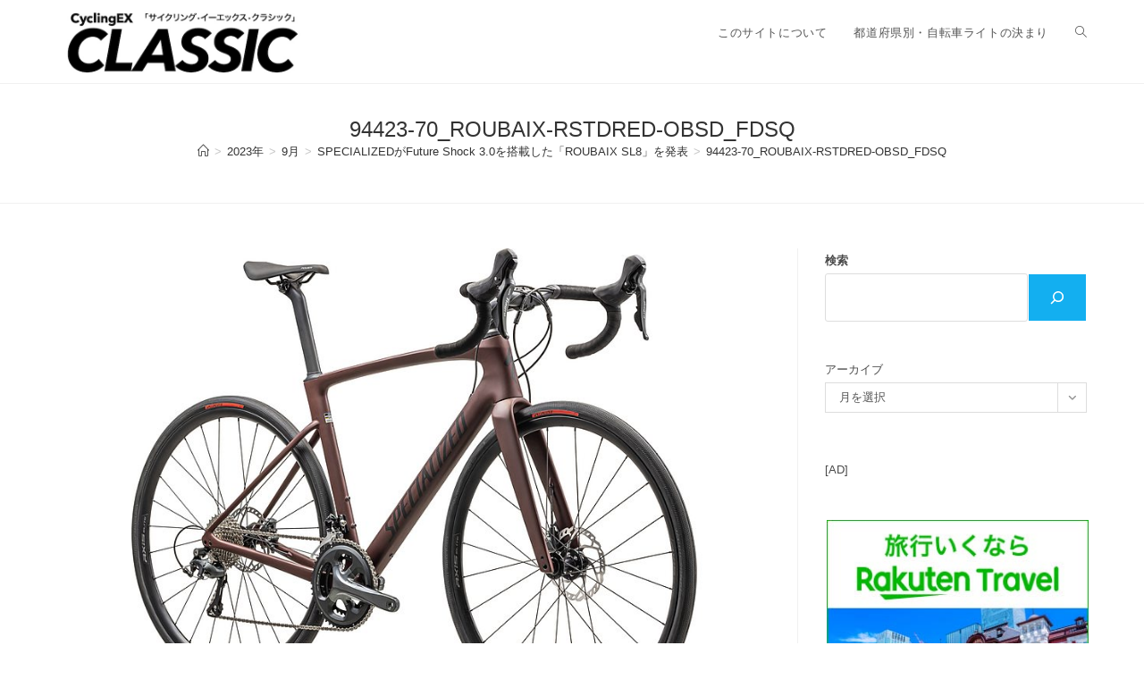

--- FILE ---
content_type: text/html; charset=UTF-8
request_url: https://www.cycling-ex.com/?attachment_id=103607
body_size: 78287
content:
<!DOCTYPE html>
<html class="html" lang="ja" prefix="og: http://ogp.me/ns# article: http://ogp.me/ns/article#">
<head>
	<meta charset="UTF-8">
	<link rel="profile" href="https://gmpg.org/xfn/11">

	<title>94423-70_ROUBAIX-RSTDRED-OBSD_FDSQ &#8211; CyclingEX CLASSIC</title>
<meta name='robots' content='max-image-preview:large' />

<!-- Google Tag Manager for WordPress by gtm4wp.com -->
<script data-cfasync="false" data-pagespeed-no-defer>
	var gtm4wp_datalayer_name = "dataLayer";
	var dataLayer = dataLayer || [];
</script>
<!-- End Google Tag Manager for WordPress by gtm4wp.com --><meta name="viewport" content="width=device-width, initial-scale=1"><link rel='dns-prefetch' href='//static.addtoany.com' />
<link rel='dns-prefetch' href='//www.googletagmanager.com' />
<link rel='dns-prefetch' href='//pagead2.googlesyndication.com' />
<link rel="alternate" type="application/rss+xml" title="CyclingEX CLASSIC &raquo; フィード" href="https://www.cycling-ex.com/feed" />
<link rel="alternate" type="application/rss+xml" title="CyclingEX CLASSIC &raquo; コメントフィード" href="https://www.cycling-ex.com/comments/feed" />
<link rel="alternate" title="oEmbed (JSON)" type="application/json+oembed" href="https://www.cycling-ex.com/wp-json/oembed/1.0/embed?url=https%3A%2F%2Fwww.cycling-ex.com%2F2023%2F09%2Froubaix-sl8.html%2F94423-70_roubaix-rstdred-obsd_fdsq" />
<link rel="alternate" title="oEmbed (XML)" type="text/xml+oembed" href="https://www.cycling-ex.com/wp-json/oembed/1.0/embed?url=https%3A%2F%2Fwww.cycling-ex.com%2F2023%2F09%2Froubaix-sl8.html%2F94423-70_roubaix-rstdred-obsd_fdsq&#038;format=xml" />
<style id='wp-img-auto-sizes-contain-inline-css'>
img:is([sizes=auto i],[sizes^="auto," i]){contain-intrinsic-size:3000px 1500px}
/*# sourceURL=wp-img-auto-sizes-contain-inline-css */
</style>
<style id='wp-emoji-styles-inline-css'>

	img.wp-smiley, img.emoji {
		display: inline !important;
		border: none !important;
		box-shadow: none !important;
		height: 1em !important;
		width: 1em !important;
		margin: 0 0.07em !important;
		vertical-align: -0.1em !important;
		background: none !important;
		padding: 0 !important;
	}
/*# sourceURL=wp-emoji-styles-inline-css */
</style>
<style id='wp-block-library-inline-css'>
:root{--wp-block-synced-color:#7a00df;--wp-block-synced-color--rgb:122,0,223;--wp-bound-block-color:var(--wp-block-synced-color);--wp-editor-canvas-background:#ddd;--wp-admin-theme-color:#007cba;--wp-admin-theme-color--rgb:0,124,186;--wp-admin-theme-color-darker-10:#006ba1;--wp-admin-theme-color-darker-10--rgb:0,107,160.5;--wp-admin-theme-color-darker-20:#005a87;--wp-admin-theme-color-darker-20--rgb:0,90,135;--wp-admin-border-width-focus:2px}@media (min-resolution:192dpi){:root{--wp-admin-border-width-focus:1.5px}}.wp-element-button{cursor:pointer}:root .has-very-light-gray-background-color{background-color:#eee}:root .has-very-dark-gray-background-color{background-color:#313131}:root .has-very-light-gray-color{color:#eee}:root .has-very-dark-gray-color{color:#313131}:root .has-vivid-green-cyan-to-vivid-cyan-blue-gradient-background{background:linear-gradient(135deg,#00d084,#0693e3)}:root .has-purple-crush-gradient-background{background:linear-gradient(135deg,#34e2e4,#4721fb 50%,#ab1dfe)}:root .has-hazy-dawn-gradient-background{background:linear-gradient(135deg,#faaca8,#dad0ec)}:root .has-subdued-olive-gradient-background{background:linear-gradient(135deg,#fafae1,#67a671)}:root .has-atomic-cream-gradient-background{background:linear-gradient(135deg,#fdd79a,#004a59)}:root .has-nightshade-gradient-background{background:linear-gradient(135deg,#330968,#31cdcf)}:root .has-midnight-gradient-background{background:linear-gradient(135deg,#020381,#2874fc)}:root{--wp--preset--font-size--normal:16px;--wp--preset--font-size--huge:42px}.has-regular-font-size{font-size:1em}.has-larger-font-size{font-size:2.625em}.has-normal-font-size{font-size:var(--wp--preset--font-size--normal)}.has-huge-font-size{font-size:var(--wp--preset--font-size--huge)}.has-text-align-center{text-align:center}.has-text-align-left{text-align:left}.has-text-align-right{text-align:right}.has-fit-text{white-space:nowrap!important}#end-resizable-editor-section{display:none}.aligncenter{clear:both}.items-justified-left{justify-content:flex-start}.items-justified-center{justify-content:center}.items-justified-right{justify-content:flex-end}.items-justified-space-between{justify-content:space-between}.screen-reader-text{border:0;clip-path:inset(50%);height:1px;margin:-1px;overflow:hidden;padding:0;position:absolute;width:1px;word-wrap:normal!important}.screen-reader-text:focus{background-color:#ddd;clip-path:none;color:#444;display:block;font-size:1em;height:auto;left:5px;line-height:normal;padding:15px 23px 14px;text-decoration:none;top:5px;width:auto;z-index:100000}html :where(.has-border-color){border-style:solid}html :where([style*=border-top-color]){border-top-style:solid}html :where([style*=border-right-color]){border-right-style:solid}html :where([style*=border-bottom-color]){border-bottom-style:solid}html :where([style*=border-left-color]){border-left-style:solid}html :where([style*=border-width]){border-style:solid}html :where([style*=border-top-width]){border-top-style:solid}html :where([style*=border-right-width]){border-right-style:solid}html :where([style*=border-bottom-width]){border-bottom-style:solid}html :where([style*=border-left-width]){border-left-style:solid}html :where(img[class*=wp-image-]){height:auto;max-width:100%}:where(figure){margin:0 0 1em}html :where(.is-position-sticky){--wp-admin--admin-bar--position-offset:var(--wp-admin--admin-bar--height,0px)}@media screen and (max-width:600px){html :where(.is-position-sticky){--wp-admin--admin-bar--position-offset:0px}}

/*# sourceURL=wp-block-library-inline-css */
</style><style id='wp-block-archives-inline-css'>
.wp-block-archives{box-sizing:border-box}.wp-block-archives-dropdown label{display:block}
/*# sourceURL=https://www.cycling-ex.com/wp-includes/blocks/archives/style.min.css */
</style>
<style id='wp-block-search-inline-css'>
.wp-block-search__button{margin-left:10px;word-break:normal}.wp-block-search__button.has-icon{line-height:0}.wp-block-search__button svg{height:1.25em;min-height:24px;min-width:24px;width:1.25em;fill:currentColor;vertical-align:text-bottom}:where(.wp-block-search__button){border:1px solid #ccc;padding:6px 10px}.wp-block-search__inside-wrapper{display:flex;flex:auto;flex-wrap:nowrap;max-width:100%}.wp-block-search__label{width:100%}.wp-block-search.wp-block-search__button-only .wp-block-search__button{box-sizing:border-box;display:flex;flex-shrink:0;justify-content:center;margin-left:0;max-width:100%}.wp-block-search.wp-block-search__button-only .wp-block-search__inside-wrapper{min-width:0!important;transition-property:width}.wp-block-search.wp-block-search__button-only .wp-block-search__input{flex-basis:100%;transition-duration:.3s}.wp-block-search.wp-block-search__button-only.wp-block-search__searchfield-hidden,.wp-block-search.wp-block-search__button-only.wp-block-search__searchfield-hidden .wp-block-search__inside-wrapper{overflow:hidden}.wp-block-search.wp-block-search__button-only.wp-block-search__searchfield-hidden .wp-block-search__input{border-left-width:0!important;border-right-width:0!important;flex-basis:0;flex-grow:0;margin:0;min-width:0!important;padding-left:0!important;padding-right:0!important;width:0!important}:where(.wp-block-search__input){appearance:none;border:1px solid #949494;flex-grow:1;font-family:inherit;font-size:inherit;font-style:inherit;font-weight:inherit;letter-spacing:inherit;line-height:inherit;margin-left:0;margin-right:0;min-width:3rem;padding:8px;text-decoration:unset!important;text-transform:inherit}:where(.wp-block-search__button-inside .wp-block-search__inside-wrapper){background-color:#fff;border:1px solid #949494;box-sizing:border-box;padding:4px}:where(.wp-block-search__button-inside .wp-block-search__inside-wrapper) .wp-block-search__input{border:none;border-radius:0;padding:0 4px}:where(.wp-block-search__button-inside .wp-block-search__inside-wrapper) .wp-block-search__input:focus{outline:none}:where(.wp-block-search__button-inside .wp-block-search__inside-wrapper) :where(.wp-block-search__button){padding:4px 8px}.wp-block-search.aligncenter .wp-block-search__inside-wrapper{margin:auto}.wp-block[data-align=right] .wp-block-search.wp-block-search__button-only .wp-block-search__inside-wrapper{float:right}
/*# sourceURL=https://www.cycling-ex.com/wp-includes/blocks/search/style.min.css */
</style>
<style id='wp-block-search-theme-inline-css'>
.wp-block-search .wp-block-search__label{font-weight:700}.wp-block-search__button{border:1px solid #ccc;padding:.375em .625em}
/*# sourceURL=https://www.cycling-ex.com/wp-includes/blocks/search/theme.min.css */
</style>
<style id='wp-block-paragraph-inline-css'>
.is-small-text{font-size:.875em}.is-regular-text{font-size:1em}.is-large-text{font-size:2.25em}.is-larger-text{font-size:3em}.has-drop-cap:not(:focus):first-letter{float:left;font-size:8.4em;font-style:normal;font-weight:100;line-height:.68;margin:.05em .1em 0 0;text-transform:uppercase}body.rtl .has-drop-cap:not(:focus):first-letter{float:none;margin-left:.1em}p.has-drop-cap.has-background{overflow:hidden}:root :where(p.has-background){padding:1.25em 2.375em}:where(p.has-text-color:not(.has-link-color)) a{color:inherit}p.has-text-align-left[style*="writing-mode:vertical-lr"],p.has-text-align-right[style*="writing-mode:vertical-rl"]{rotate:180deg}
/*# sourceURL=https://www.cycling-ex.com/wp-includes/blocks/paragraph/style.min.css */
</style>
<style id='global-styles-inline-css'>
:root{--wp--preset--aspect-ratio--square: 1;--wp--preset--aspect-ratio--4-3: 4/3;--wp--preset--aspect-ratio--3-4: 3/4;--wp--preset--aspect-ratio--3-2: 3/2;--wp--preset--aspect-ratio--2-3: 2/3;--wp--preset--aspect-ratio--16-9: 16/9;--wp--preset--aspect-ratio--9-16: 9/16;--wp--preset--color--black: #000000;--wp--preset--color--cyan-bluish-gray: #abb8c3;--wp--preset--color--white: #ffffff;--wp--preset--color--pale-pink: #f78da7;--wp--preset--color--vivid-red: #cf2e2e;--wp--preset--color--luminous-vivid-orange: #ff6900;--wp--preset--color--luminous-vivid-amber: #fcb900;--wp--preset--color--light-green-cyan: #7bdcb5;--wp--preset--color--vivid-green-cyan: #00d084;--wp--preset--color--pale-cyan-blue: #8ed1fc;--wp--preset--color--vivid-cyan-blue: #0693e3;--wp--preset--color--vivid-purple: #9b51e0;--wp--preset--gradient--vivid-cyan-blue-to-vivid-purple: linear-gradient(135deg,rgb(6,147,227) 0%,rgb(155,81,224) 100%);--wp--preset--gradient--light-green-cyan-to-vivid-green-cyan: linear-gradient(135deg,rgb(122,220,180) 0%,rgb(0,208,130) 100%);--wp--preset--gradient--luminous-vivid-amber-to-luminous-vivid-orange: linear-gradient(135deg,rgb(252,185,0) 0%,rgb(255,105,0) 100%);--wp--preset--gradient--luminous-vivid-orange-to-vivid-red: linear-gradient(135deg,rgb(255,105,0) 0%,rgb(207,46,46) 100%);--wp--preset--gradient--very-light-gray-to-cyan-bluish-gray: linear-gradient(135deg,rgb(238,238,238) 0%,rgb(169,184,195) 100%);--wp--preset--gradient--cool-to-warm-spectrum: linear-gradient(135deg,rgb(74,234,220) 0%,rgb(151,120,209) 20%,rgb(207,42,186) 40%,rgb(238,44,130) 60%,rgb(251,105,98) 80%,rgb(254,248,76) 100%);--wp--preset--gradient--blush-light-purple: linear-gradient(135deg,rgb(255,206,236) 0%,rgb(152,150,240) 100%);--wp--preset--gradient--blush-bordeaux: linear-gradient(135deg,rgb(254,205,165) 0%,rgb(254,45,45) 50%,rgb(107,0,62) 100%);--wp--preset--gradient--luminous-dusk: linear-gradient(135deg,rgb(255,203,112) 0%,rgb(199,81,192) 50%,rgb(65,88,208) 100%);--wp--preset--gradient--pale-ocean: linear-gradient(135deg,rgb(255,245,203) 0%,rgb(182,227,212) 50%,rgb(51,167,181) 100%);--wp--preset--gradient--electric-grass: linear-gradient(135deg,rgb(202,248,128) 0%,rgb(113,206,126) 100%);--wp--preset--gradient--midnight: linear-gradient(135deg,rgb(2,3,129) 0%,rgb(40,116,252) 100%);--wp--preset--font-size--small: 13px;--wp--preset--font-size--medium: 20px;--wp--preset--font-size--large: 36px;--wp--preset--font-size--x-large: 42px;--wp--preset--spacing--20: 0.44rem;--wp--preset--spacing--30: 0.67rem;--wp--preset--spacing--40: 1rem;--wp--preset--spacing--50: 1.5rem;--wp--preset--spacing--60: 2.25rem;--wp--preset--spacing--70: 3.38rem;--wp--preset--spacing--80: 5.06rem;--wp--preset--shadow--natural: 6px 6px 9px rgba(0, 0, 0, 0.2);--wp--preset--shadow--deep: 12px 12px 50px rgba(0, 0, 0, 0.4);--wp--preset--shadow--sharp: 6px 6px 0px rgba(0, 0, 0, 0.2);--wp--preset--shadow--outlined: 6px 6px 0px -3px rgb(255, 255, 255), 6px 6px rgb(0, 0, 0);--wp--preset--shadow--crisp: 6px 6px 0px rgb(0, 0, 0);}:where(.is-layout-flex){gap: 0.5em;}:where(.is-layout-grid){gap: 0.5em;}body .is-layout-flex{display: flex;}.is-layout-flex{flex-wrap: wrap;align-items: center;}.is-layout-flex > :is(*, div){margin: 0;}body .is-layout-grid{display: grid;}.is-layout-grid > :is(*, div){margin: 0;}:where(.wp-block-columns.is-layout-flex){gap: 2em;}:where(.wp-block-columns.is-layout-grid){gap: 2em;}:where(.wp-block-post-template.is-layout-flex){gap: 1.25em;}:where(.wp-block-post-template.is-layout-grid){gap: 1.25em;}.has-black-color{color: var(--wp--preset--color--black) !important;}.has-cyan-bluish-gray-color{color: var(--wp--preset--color--cyan-bluish-gray) !important;}.has-white-color{color: var(--wp--preset--color--white) !important;}.has-pale-pink-color{color: var(--wp--preset--color--pale-pink) !important;}.has-vivid-red-color{color: var(--wp--preset--color--vivid-red) !important;}.has-luminous-vivid-orange-color{color: var(--wp--preset--color--luminous-vivid-orange) !important;}.has-luminous-vivid-amber-color{color: var(--wp--preset--color--luminous-vivid-amber) !important;}.has-light-green-cyan-color{color: var(--wp--preset--color--light-green-cyan) !important;}.has-vivid-green-cyan-color{color: var(--wp--preset--color--vivid-green-cyan) !important;}.has-pale-cyan-blue-color{color: var(--wp--preset--color--pale-cyan-blue) !important;}.has-vivid-cyan-blue-color{color: var(--wp--preset--color--vivid-cyan-blue) !important;}.has-vivid-purple-color{color: var(--wp--preset--color--vivid-purple) !important;}.has-black-background-color{background-color: var(--wp--preset--color--black) !important;}.has-cyan-bluish-gray-background-color{background-color: var(--wp--preset--color--cyan-bluish-gray) !important;}.has-white-background-color{background-color: var(--wp--preset--color--white) !important;}.has-pale-pink-background-color{background-color: var(--wp--preset--color--pale-pink) !important;}.has-vivid-red-background-color{background-color: var(--wp--preset--color--vivid-red) !important;}.has-luminous-vivid-orange-background-color{background-color: var(--wp--preset--color--luminous-vivid-orange) !important;}.has-luminous-vivid-amber-background-color{background-color: var(--wp--preset--color--luminous-vivid-amber) !important;}.has-light-green-cyan-background-color{background-color: var(--wp--preset--color--light-green-cyan) !important;}.has-vivid-green-cyan-background-color{background-color: var(--wp--preset--color--vivid-green-cyan) !important;}.has-pale-cyan-blue-background-color{background-color: var(--wp--preset--color--pale-cyan-blue) !important;}.has-vivid-cyan-blue-background-color{background-color: var(--wp--preset--color--vivid-cyan-blue) !important;}.has-vivid-purple-background-color{background-color: var(--wp--preset--color--vivid-purple) !important;}.has-black-border-color{border-color: var(--wp--preset--color--black) !important;}.has-cyan-bluish-gray-border-color{border-color: var(--wp--preset--color--cyan-bluish-gray) !important;}.has-white-border-color{border-color: var(--wp--preset--color--white) !important;}.has-pale-pink-border-color{border-color: var(--wp--preset--color--pale-pink) !important;}.has-vivid-red-border-color{border-color: var(--wp--preset--color--vivid-red) !important;}.has-luminous-vivid-orange-border-color{border-color: var(--wp--preset--color--luminous-vivid-orange) !important;}.has-luminous-vivid-amber-border-color{border-color: var(--wp--preset--color--luminous-vivid-amber) !important;}.has-light-green-cyan-border-color{border-color: var(--wp--preset--color--light-green-cyan) !important;}.has-vivid-green-cyan-border-color{border-color: var(--wp--preset--color--vivid-green-cyan) !important;}.has-pale-cyan-blue-border-color{border-color: var(--wp--preset--color--pale-cyan-blue) !important;}.has-vivid-cyan-blue-border-color{border-color: var(--wp--preset--color--vivid-cyan-blue) !important;}.has-vivid-purple-border-color{border-color: var(--wp--preset--color--vivid-purple) !important;}.has-vivid-cyan-blue-to-vivid-purple-gradient-background{background: var(--wp--preset--gradient--vivid-cyan-blue-to-vivid-purple) !important;}.has-light-green-cyan-to-vivid-green-cyan-gradient-background{background: var(--wp--preset--gradient--light-green-cyan-to-vivid-green-cyan) !important;}.has-luminous-vivid-amber-to-luminous-vivid-orange-gradient-background{background: var(--wp--preset--gradient--luminous-vivid-amber-to-luminous-vivid-orange) !important;}.has-luminous-vivid-orange-to-vivid-red-gradient-background{background: var(--wp--preset--gradient--luminous-vivid-orange-to-vivid-red) !important;}.has-very-light-gray-to-cyan-bluish-gray-gradient-background{background: var(--wp--preset--gradient--very-light-gray-to-cyan-bluish-gray) !important;}.has-cool-to-warm-spectrum-gradient-background{background: var(--wp--preset--gradient--cool-to-warm-spectrum) !important;}.has-blush-light-purple-gradient-background{background: var(--wp--preset--gradient--blush-light-purple) !important;}.has-blush-bordeaux-gradient-background{background: var(--wp--preset--gradient--blush-bordeaux) !important;}.has-luminous-dusk-gradient-background{background: var(--wp--preset--gradient--luminous-dusk) !important;}.has-pale-ocean-gradient-background{background: var(--wp--preset--gradient--pale-ocean) !important;}.has-electric-grass-gradient-background{background: var(--wp--preset--gradient--electric-grass) !important;}.has-midnight-gradient-background{background: var(--wp--preset--gradient--midnight) !important;}.has-small-font-size{font-size: var(--wp--preset--font-size--small) !important;}.has-medium-font-size{font-size: var(--wp--preset--font-size--medium) !important;}.has-large-font-size{font-size: var(--wp--preset--font-size--large) !important;}.has-x-large-font-size{font-size: var(--wp--preset--font-size--x-large) !important;}
/*# sourceURL=global-styles-inline-css */
</style>

<style id='classic-theme-styles-inline-css'>
/*! This file is auto-generated */
.wp-block-button__link{color:#fff;background-color:#32373c;border-radius:9999px;box-shadow:none;text-decoration:none;padding:calc(.667em + 2px) calc(1.333em + 2px);font-size:1.125em}.wp-block-file__button{background:#32373c;color:#fff;text-decoration:none}
/*# sourceURL=/wp-includes/css/classic-themes.min.css */
</style>
<link rel='stylesheet' id='font-awesome-css' href='https://www.cycling-ex.com/wp-content/themes/oceanwp/assets/fonts/fontawesome/css/all.min.css?ver=6.7.2' media='all' />
<link rel='stylesheet' id='simple-line-icons-css' href='https://www.cycling-ex.com/wp-content/themes/oceanwp/assets/css/third/simple-line-icons.min.css?ver=2.4.0' media='all' />
<link rel='stylesheet' id='oceanwp-style-css' href='https://www.cycling-ex.com/wp-content/themes/oceanwp/assets/css/style.min.css?ver=4.1.3' media='all' />
<link rel='stylesheet' id='addtoany-css' href='https://www.cycling-ex.com/wp-content/plugins/add-to-any/addtoany.min.css?ver=1.16' media='all' />
<script id="addtoany-core-js-before">
window.a2a_config=window.a2a_config||{};a2a_config.callbacks=[];a2a_config.overlays=[];a2a_config.templates={};a2a_localize = {
	Share: "共有",
	Save: "ブックマーク",
	Subscribe: "購読",
	Email: "メール",
	Bookmark: "ブックマーク",
	ShowAll: "すべて表示する",
	ShowLess: "小さく表示する",
	FindServices: "サービスを探す",
	FindAnyServiceToAddTo: "追加するサービスを今すぐ探す",
	PoweredBy: "Powered by",
	ShareViaEmail: "メールでシェアする",
	SubscribeViaEmail: "メールで購読する",
	BookmarkInYourBrowser: "ブラウザにブックマーク",
	BookmarkInstructions: "このページをブックマークするには、 Ctrl+D または \u2318+D を押下。",
	AddToYourFavorites: "お気に入りに追加",
	SendFromWebOrProgram: "任意のメールアドレスまたはメールプログラムから送信",
	EmailProgram: "メールプログラム",
	More: "詳細&#8230;",
	ThanksForSharing: "共有ありがとうございます !",
	ThanksForFollowing: "フォローありがとうございます !"
};


//# sourceURL=addtoany-core-js-before
</script>
<script defer src="https://static.addtoany.com/menu/page.js" id="addtoany-core-js"></script>
<script src="https://www.cycling-ex.com/wp-includes/js/jquery/jquery.min.js?ver=3.7.1" id="jquery-core-js"></script>
<script src="https://www.cycling-ex.com/wp-includes/js/jquery/jquery-migrate.min.js?ver=3.4.1" id="jquery-migrate-js"></script>
<script defer src="https://www.cycling-ex.com/wp-content/plugins/add-to-any/addtoany.min.js?ver=1.1" id="addtoany-jquery-js"></script>

<!-- Site Kit によって追加された Google タグ（gtag.js）スニペット -->
<!-- Google アナリティクス スニペット (Site Kit が追加) -->
<script src="https://www.googletagmanager.com/gtag/js?id=GT-NGJTWLB" id="google_gtagjs-js" async></script>
<script id="google_gtagjs-js-after">
window.dataLayer = window.dataLayer || [];function gtag(){dataLayer.push(arguments);}
gtag("set","linker",{"domains":["www.cycling-ex.com"]});
gtag("js", new Date());
gtag("set", "developer_id.dZTNiMT", true);
gtag("config", "GT-NGJTWLB");
//# sourceURL=google_gtagjs-js-after
</script>
<link rel="https://api.w.org/" href="https://www.cycling-ex.com/wp-json/" /><link rel="alternate" title="JSON" type="application/json" href="https://www.cycling-ex.com/wp-json/wp/v2/media/103607" /><link rel="EditURI" type="application/rsd+xml" title="RSD" href="https://www.cycling-ex.com/xmlrpc.php?rsd" />
<meta name="generator" content="WordPress 6.9" />
<link rel="canonical" href="https://www.cycling-ex.com/2023/09/roubaix-sl8.html/94423-70_roubaix-rstdred-obsd_fdsq" />
<link rel='shortlink' href='https://www.cycling-ex.com/?p=103607' />
<meta name="generator" content="Site Kit by Google 1.171.0" /><meta property="og:title" name="og:title" content="94423-70_ROUBAIX-RSTDRED-OBSD_FDSQ" />
<meta property="og:type" name="og:type" content="website" />
<meta property="og:image" name="og:image" content="https://www.cycling-ex.com/wp-content/uploads/2023/09/94423-70_ROUBAIX-RSTDRED-OBSD_FDSQ.jpeg" />
<meta property="og:url" name="og:url" content="https://www.cycling-ex.com/2023/09/roubaix-sl8.html/94423-70_roubaix-rstdred-obsd_fdsq" />
<meta property="og:locale" name="og:locale" content="ja" />
<meta property="og:site_name" name="og:site_name" content="CyclingEX CLASSIC" />
<meta property="twitter:card" name="twitter:card" content="summary" />
<meta property="article:published_time" name="article:published_time" content="2023-09-10T22:22:30+09:00" />
<meta property="article:modified_time" name="article:modified_time" content="2023-09-10T22:22:30+09:00" />
<meta property="article:author" name="article:author" content="https://www.cycling-ex.com/author/2" />

<!-- Google Tag Manager for WordPress by gtm4wp.com -->
<!-- GTM Container placement set to footer -->
<script data-cfasync="false" data-pagespeed-no-defer>
	var dataLayer_content = {"pagePostType":"attachment","pagePostType2":"single-attachment","pagePostAuthor":"須貝 弦"};
	dataLayer.push( dataLayer_content );
</script>
<script data-cfasync="false" data-pagespeed-no-defer>
(function(w,d,s,l,i){w[l]=w[l]||[];w[l].push({'gtm.start':
new Date().getTime(),event:'gtm.js'});var f=d.getElementsByTagName(s)[0],
j=d.createElement(s),dl=l!='dataLayer'?'&l='+l:'';j.async=true;j.src=
'//www.googletagmanager.com/gtm.js?id='+i+dl;f.parentNode.insertBefore(j,f);
})(window,document,'script','dataLayer','GTM-PP3KGJT');
</script>
<!-- End Google Tag Manager for WordPress by gtm4wp.com -->
<!-- Site Kit が追加した Google AdSense メタタグ -->
<meta name="google-adsense-platform-account" content="ca-host-pub-2644536267352236">
<meta name="google-adsense-platform-domain" content="sitekit.withgoogle.com">
<!-- Site Kit が追加した End Google AdSense メタタグ -->

<!-- Google AdSense スニペット (Site Kit が追加) -->
<script async src="https://pagead2.googlesyndication.com/pagead/js/adsbygoogle.js?client=ca-pub-2895293044050761&amp;host=ca-host-pub-2644536267352236" crossorigin="anonymous"></script>

<!-- (ここまで) Google AdSense スニペット (Site Kit が追加) -->
<link rel="icon" href="https://www.cycling-ex.com/wp-content/uploads/2023/01/cropped-Classic_fav_02-32x32.jpg" sizes="32x32" />
<link rel="icon" href="https://www.cycling-ex.com/wp-content/uploads/2023/01/cropped-Classic_fav_02-192x192.jpg" sizes="192x192" />
<link rel="apple-touch-icon" href="https://www.cycling-ex.com/wp-content/uploads/2023/01/cropped-Classic_fav_02-180x180.jpg" />
<meta name="msapplication-TileImage" content="https://www.cycling-ex.com/wp-content/uploads/2023/01/cropped-Classic_fav_02-270x270.jpg" />
<!-- OceanWP CSS -->
<style type="text/css">
/* Colors */body .theme-button,body input[type="submit"],body button[type="submit"],body button,body .button,body div.wpforms-container-full .wpforms-form input[type=submit],body div.wpforms-container-full .wpforms-form button[type=submit],body div.wpforms-container-full .wpforms-form .wpforms-page-button,.woocommerce-cart .wp-element-button,.woocommerce-checkout .wp-element-button,.wp-block-button__link{border-color:#ffffff}body .theme-button:hover,body input[type="submit"]:hover,body button[type="submit"]:hover,body button:hover,body .button:hover,body div.wpforms-container-full .wpforms-form input[type=submit]:hover,body div.wpforms-container-full .wpforms-form input[type=submit]:active,body div.wpforms-container-full .wpforms-form button[type=submit]:hover,body div.wpforms-container-full .wpforms-form button[type=submit]:active,body div.wpforms-container-full .wpforms-form .wpforms-page-button:hover,body div.wpforms-container-full .wpforms-form .wpforms-page-button:active,.woocommerce-cart .wp-element-button:hover,.woocommerce-checkout .wp-element-button:hover,.wp-block-button__link:hover{border-color:#ffffff}/* OceanWP Style Settings CSS */.theme-button,input[type="submit"],button[type="submit"],button,.button,body div.wpforms-container-full .wpforms-form input[type=submit],body div.wpforms-container-full .wpforms-form button[type=submit],body div.wpforms-container-full .wpforms-form .wpforms-page-button{border-style:solid}.theme-button,input[type="submit"],button[type="submit"],button,.button,body div.wpforms-container-full .wpforms-form input[type=submit],body div.wpforms-container-full .wpforms-form button[type=submit],body div.wpforms-container-full .wpforms-form .wpforms-page-button{border-width:1px}form input[type="text"],form input[type="password"],form input[type="email"],form input[type="url"],form input[type="date"],form input[type="month"],form input[type="time"],form input[type="datetime"],form input[type="datetime-local"],form input[type="week"],form input[type="number"],form input[type="search"],form input[type="tel"],form input[type="color"],form select,form textarea,.woocommerce .woocommerce-checkout .select2-container--default .select2-selection--single{border-style:solid}body div.wpforms-container-full .wpforms-form input[type=date],body div.wpforms-container-full .wpforms-form input[type=datetime],body div.wpforms-container-full .wpforms-form input[type=datetime-local],body div.wpforms-container-full .wpforms-form input[type=email],body div.wpforms-container-full .wpforms-form input[type=month],body div.wpforms-container-full .wpforms-form input[type=number],body div.wpforms-container-full .wpforms-form input[type=password],body div.wpforms-container-full .wpforms-form input[type=range],body div.wpforms-container-full .wpforms-form input[type=search],body div.wpforms-container-full .wpforms-form input[type=tel],body div.wpforms-container-full .wpforms-form input[type=text],body div.wpforms-container-full .wpforms-form input[type=time],body div.wpforms-container-full .wpforms-form input[type=url],body div.wpforms-container-full .wpforms-form input[type=week],body div.wpforms-container-full .wpforms-form select,body div.wpforms-container-full .wpforms-form textarea{border-style:solid}form input[type="text"],form input[type="password"],form input[type="email"],form input[type="url"],form input[type="date"],form input[type="month"],form input[type="time"],form input[type="datetime"],form input[type="datetime-local"],form input[type="week"],form input[type="number"],form input[type="search"],form input[type="tel"],form input[type="color"],form select,form textarea{border-radius:3px}body div.wpforms-container-full .wpforms-form input[type=date],body div.wpforms-container-full .wpforms-form input[type=datetime],body div.wpforms-container-full .wpforms-form input[type=datetime-local],body div.wpforms-container-full .wpforms-form input[type=email],body div.wpforms-container-full .wpforms-form input[type=month],body div.wpforms-container-full .wpforms-form input[type=number],body div.wpforms-container-full .wpforms-form input[type=password],body div.wpforms-container-full .wpforms-form input[type=range],body div.wpforms-container-full .wpforms-form input[type=search],body div.wpforms-container-full .wpforms-form input[type=tel],body div.wpforms-container-full .wpforms-form input[type=text],body div.wpforms-container-full .wpforms-form input[type=time],body div.wpforms-container-full .wpforms-form input[type=url],body div.wpforms-container-full .wpforms-form input[type=week],body div.wpforms-container-full .wpforms-form select,body div.wpforms-container-full .wpforms-form textarea{border-radius:3px}/* Header */#site-header.has-header-media .overlay-header-media{background-color:rgba(0,0,0,0.5)}#site-logo #site-logo-inner a img,#site-header.center-header #site-navigation-wrap .middle-site-logo a img{max-width:280px}/* Blog CSS */.single-post .background-image-page-header .page-header-inner,.single-post .background-image-page-header .site-breadcrumbs{text-align:left}.ocean-single-post-header ul.meta-item li a:hover{color:#333333}/* Footer Copyright */#footer-bottom{background-color:#6b6b6b}/* Typography */body{font-size:18px;line-height:2.2;font-weight:400}h1,h2,h3,h4,h5,h6,.theme-heading,.widget-title,.oceanwp-widget-recent-posts-title,.comment-reply-title,.entry-title,.sidebar-box .widget-title{line-height:1.4}h1{font-size:23px;line-height:1.4}h2{font-size:20px;line-height:1.4}h3{font-size:18px;line-height:1.4}h4{font-size:17px;line-height:1.4}h5{font-size:14px;line-height:1.4}h6{font-size:15px;line-height:1.4}.page-header .page-header-title,.page-header.background-image-page-header .page-header-title{font-size:24px;line-height:1.4}.page-header .page-subheading{font-size:15px;line-height:1.8}.site-breadcrumbs,.site-breadcrumbs a{font-size:13px;line-height:1.4}#top-bar-content,#top-bar-social-alt{font-size:12px;line-height:1.8}#site-logo a.site-logo-text{font-size:24px;line-height:1.8}.dropdown-menu ul li a.menu-link,#site-header.full_screen-header .fs-dropdown-menu ul.sub-menu li a{font-size:12px;line-height:1.2;letter-spacing:.6px}.sidr-class-dropdown-menu li a,a.sidr-class-toggle-sidr-close,#mobile-dropdown ul li a,body #mobile-fullscreen ul li a{font-size:15px;line-height:1.8}.blog-entry.post .blog-entry-header .entry-title a{font-size:24px;line-height:1.4}.ocean-single-post-header .single-post-title{font-size:34px;line-height:1.4;letter-spacing:.6px}.ocean-single-post-header ul.meta-item li,.ocean-single-post-header ul.meta-item li a{font-size:13px;line-height:1.4;letter-spacing:.6px}.ocean-single-post-header .post-author-name,.ocean-single-post-header .post-author-name a{font-size:14px;line-height:1.4;letter-spacing:.6px}.ocean-single-post-header .post-author-description{font-size:12px;line-height:1.4;letter-spacing:.6px}.single-post .entry-title{line-height:1.4;letter-spacing:.6px}.single-post ul.meta li,.single-post ul.meta li a{font-size:14px;line-height:1.4;letter-spacing:.6px}.sidebar-box .widget-title,.sidebar-box.widget_block .wp-block-heading{font-size:14px;line-height:1;letter-spacing:1px}#footer-widgets .footer-box .widget-title{font-size:13px;line-height:1;letter-spacing:1px}#footer-bottom #copyright{font-size:12px;line-height:1}#footer-bottom #footer-bottom-menu{font-size:12px;line-height:1}.woocommerce-store-notice.demo_store{line-height:2;letter-spacing:1.5px}.demo_store .woocommerce-store-notice__dismiss-link{line-height:2;letter-spacing:1.5px}.woocommerce ul.products li.product li.title h2,.woocommerce ul.products li.product li.title a{font-size:14px;line-height:1.5}.woocommerce ul.products li.product li.category,.woocommerce ul.products li.product li.category a{font-size:12px;line-height:1}.woocommerce ul.products li.product .price{font-size:18px;line-height:1}.woocommerce ul.products li.product .button,.woocommerce ul.products li.product .product-inner .added_to_cart{font-size:12px;line-height:1.5;letter-spacing:1px}.woocommerce ul.products li.owp-woo-cond-notice span,.woocommerce ul.products li.owp-woo-cond-notice a{font-size:16px;line-height:1;letter-spacing:1px;font-weight:600;text-transform:capitalize}.woocommerce div.product .product_title{font-size:24px;line-height:1.4;letter-spacing:.6px}.woocommerce div.product p.price{font-size:36px;line-height:1}.woocommerce .owp-btn-normal .summary form button.button,.woocommerce .owp-btn-big .summary form button.button,.woocommerce .owp-btn-very-big .summary form button.button{font-size:12px;line-height:1.5;letter-spacing:1px;text-transform:uppercase}.woocommerce div.owp-woo-single-cond-notice span,.woocommerce div.owp-woo-single-cond-notice a{font-size:18px;line-height:2;letter-spacing:1.5px;font-weight:600;text-transform:capitalize}
</style></head>

<body class="attachment wp-singular attachment-template-default single single-attachment postid-103607 attachmentid-103607 attachment-jpeg wp-custom-logo wp-embed-responsive wp-theme-oceanwp oceanwp-theme dropdown-mobile default-breakpoint has-sidebar content-right-sidebar has-breadcrumbs" itemscope="itemscope" itemtype="https://schema.org/WebPage">

	
	
	<div id="outer-wrap" class="site clr">

		<a class="skip-link screen-reader-text" href="#main">コンテンツへスキップ</a>

		
		<div id="wrap" class="clr">

			
			
<header id="site-header" class="minimal-header clr" data-height="74" itemscope="itemscope" itemtype="https://schema.org/WPHeader" role="banner">

	
					
			<div id="site-header-inner" class="clr container">

				
				

<div id="site-logo" class="clr" itemscope itemtype="https://schema.org/Brand" >

	
	<div id="site-logo-inner" class="clr">

		<a href="https://www.cycling-ex.com/" class="custom-logo-link" rel="home"><img width="600" height="200" src="https://www.cycling-ex.com/wp-content/uploads/2023/01/logo_2023.jpg" class="custom-logo" alt="CyclingEX CLASSIC" decoding="async" fetchpriority="high" /></a>
	</div><!-- #site-logo-inner -->

	
	
</div><!-- #site-logo -->

			<div id="site-navigation-wrap" class="clr">
			
			
			
			<nav id="site-navigation" class="navigation main-navigation clr" itemscope="itemscope" itemtype="https://schema.org/SiteNavigationElement" role="navigation" >

				<ul id="menu-cyclingex_menu" class="main-menu dropdown-menu sf-menu"><li id="menu-item-21377" class="menu-item menu-item-type-post_type menu-item-object-page menu-item-privacy-policy menu-item-21377"><a href="https://www.cycling-ex.com/about_cyclingex" class="menu-link"><span class="text-wrap">このサイトについて</span></a></li><li id="menu-item-97969" class="menu-item menu-item-type-post_type menu-item-object-page menu-item-97969"><a href="https://www.cycling-ex.com/bicycle_light_kimari" class="menu-link"><span class="text-wrap">都道府県別・自転車ライトの決まり</span></a></li><li class="search-toggle-li" ><a href="https://www.cycling-ex.com/#" class="site-search-toggle search-dropdown-toggle"><span class="screen-reader-text">ウェブサイトの検索をトグル</span><i class=" icon-magnifier" aria-hidden="true" role="img"></i></a></li></ul>
<div id="searchform-dropdown" class="header-searchform-wrap clr" >
	
<form aria-label="サイト内検索" role="search" method="get" class="searchform" action="https://www.cycling-ex.com/">	
	<input aria-label="検索クエリを挿入" type="search" id="ocean-search-form-1" class="field" autocomplete="off" placeholder="検索" name="s">
		</form>
</div><!-- #searchform-dropdown -->

			</nav><!-- #site-navigation -->

			
			
					</div><!-- #site-navigation-wrap -->
			
		
	
				
	
	<div class="oceanwp-mobile-menu-icon clr mobile-right">

		
		
		
		<a href="https://www.cycling-ex.com/#mobile-menu-toggle" class="mobile-menu"  aria-label="モバイルメニュー">
							<i class="fa fa-bars" aria-hidden="true"></i>
								<span class="oceanwp-text">メニュー</span>
				<span class="oceanwp-close-text">閉じる</span>
						</a>

		
		
		
	</div><!-- #oceanwp-mobile-menu-navbar -->

	

			</div><!-- #site-header-inner -->

			
<div id="mobile-dropdown" class="clr" >

	<nav class="clr" itemscope="itemscope" itemtype="https://schema.org/SiteNavigationElement">

		<ul id="menu-cyclingex_menu-1" class="menu"><li class="menu-item menu-item-type-post_type menu-item-object-page menu-item-privacy-policy menu-item-21377"><a rel="privacy-policy" href="https://www.cycling-ex.com/about_cyclingex">このサイトについて</a></li>
<li class="menu-item menu-item-type-post_type menu-item-object-page menu-item-97969"><a href="https://www.cycling-ex.com/bicycle_light_kimari">都道府県別・自転車ライトの決まり</a></li>
<li class="search-toggle-li" ><a href="https://www.cycling-ex.com/#" class="site-search-toggle search-dropdown-toggle"><span class="screen-reader-text">ウェブサイトの検索をトグル</span><i class=" icon-magnifier" aria-hidden="true" role="img"></i></a></li></ul>
<div id="mobile-menu-search" class="clr">
	<form aria-label="サイト内検索" method="get" action="https://www.cycling-ex.com/" class="mobile-searchform">
		<input aria-label="検索クエリを挿入" value="" class="field" id="ocean-mobile-search-2" type="search" name="s" autocomplete="off" placeholder="検索" />
		<button aria-label="検索を実行" type="submit" class="searchform-submit">
			<i class=" icon-magnifier" aria-hidden="true" role="img"></i>		</button>
					</form>
</div><!-- .mobile-menu-search -->

	</nav>

</div>

			
			
		
		
</header><!-- #site-header -->


			
			<main id="main" class="site-main clr"  role="main">

				

<header class="page-header centered-minimal-page-header">

	
	<div class="container clr page-header-inner">

		
			<h1 class="page-header-title clr" itemprop="headline">94423-70_ROUBAIX-RSTDRED-OBSD_FDSQ</h1>

			
		
		<nav role="navigation" aria-label="パンくずリスト" class="site-breadcrumbs clr position-under-title"><ol class="trail-items" itemscope itemtype="http://schema.org/BreadcrumbList"><meta name="numberOfItems" content="5" /><meta name="itemListOrder" content="Ascending" /><li class="trail-item trail-begin" itemprop="itemListElement" itemscope itemtype="https://schema.org/ListItem"><a href="https://www.cycling-ex.com" rel="home" aria-label="ホーム" itemprop="item"><span itemprop="name"><i class=" icon-home" aria-hidden="true" role="img"></i><span class="breadcrumb-home has-icon">ホーム</span></span></a><span class="breadcrumb-sep">></span><meta itemprop="position" content="1" /></li><li class="trail-item" itemprop="itemListElement" itemscope itemtype="https://schema.org/ListItem"><a href="https://www.cycling-ex.com/2023" itemprop="item"><span itemprop="name">2023年</span></a><span class="breadcrumb-sep">></span><meta itemprop="position" content="2" /></li><li class="trail-item" itemprop="itemListElement" itemscope itemtype="https://schema.org/ListItem"><a href="https://www.cycling-ex.com/2023/09" itemprop="item"><span itemprop="name">9月</span></a><span class="breadcrumb-sep">></span><meta itemprop="position" content="3" /></li><li class="trail-item" itemprop="itemListElement" itemscope itemtype="https://schema.org/ListItem"><a href="https://www.cycling-ex.com/2023/09/roubaix-sl8.html" itemprop="item"><span itemprop="name">SPECIALIZEDがFuture Shock 3.0を搭載した「ROUBAIX SL8」を発表</span></a><span class="breadcrumb-sep">></span><meta itemprop="position" content="4" /></li><li class="trail-item trail-end" itemprop="itemListElement" itemscope itemtype="https://schema.org/ListItem"><span itemprop="name"><a href="https://www.cycling-ex.com/2023/09/roubaix-sl8.html/94423-70_roubaix-rstdred-obsd_fdsq">94423-70_ROUBAIX-RSTDRED-OBSD_FDSQ</a></span><meta itemprop="position" content="5" /></li></ol></nav>
	</div><!-- .page-header-inner -->

	
	
</header><!-- .page-header -->


	
	<div id="content-wrap" class="container clr">

		
		<div id="primary" class="content-area clr">

			
			<div id="content" class="site-content">

				
				
					<article class="image-attachment post-103607 attachment type-attachment status-inherit hentry entry">
						<p><img width="920" height="640" src="https://www.cycling-ex.com/wp-content/uploads/2023/09/94423-70_ROUBAIX-RSTDRED-OBSD_FDSQ.jpeg" class="attachment-full size-full" alt="" decoding="async" srcset="https://www.cycling-ex.com/wp-content/uploads/2023/09/94423-70_ROUBAIX-RSTDRED-OBSD_FDSQ.jpeg 920w, https://www.cycling-ex.com/wp-content/uploads/2023/09/94423-70_ROUBAIX-RSTDRED-OBSD_FDSQ-640x445.jpeg 640w, https://www.cycling-ex.com/wp-content/uploads/2023/09/94423-70_ROUBAIX-RSTDRED-OBSD_FDSQ-768x534.jpeg 768w" sizes="(max-width: 920px) 100vw, 920px" /></p>
						<div class="entry clr">
							<div class="addtoany_share_save_container addtoany_content addtoany_content_bottom"><div class="a2a_kit a2a_kit_size_32 addtoany_list" data-a2a-url="https://www.cycling-ex.com/2023/09/roubaix-sl8.html/94423-70_roubaix-rstdred-obsd_fdsq" data-a2a-title="94423-70_ROUBAIX-RSTDRED-OBSD_FDSQ"><a class="a2a_button_twitter" href="https://www.addtoany.com/add_to/twitter?linkurl=https%3A%2F%2Fwww.cycling-ex.com%2F2023%2F09%2Froubaix-sl8.html%2F94423-70_roubaix-rstdred-obsd_fdsq&amp;linkname=94423-70_ROUBAIX-RSTDRED-OBSD_FDSQ" title="Twitter" rel="nofollow noopener" target="_blank"></a><a class="a2a_button_facebook" href="https://www.addtoany.com/add_to/facebook?linkurl=https%3A%2F%2Fwww.cycling-ex.com%2F2023%2F09%2Froubaix-sl8.html%2F94423-70_roubaix-rstdred-obsd_fdsq&amp;linkname=94423-70_ROUBAIX-RSTDRED-OBSD_FDSQ" title="Facebook" rel="nofollow noopener" target="_blank"></a><a class="a2a_button_pinterest" href="https://www.addtoany.com/add_to/pinterest?linkurl=https%3A%2F%2Fwww.cycling-ex.com%2F2023%2F09%2Froubaix-sl8.html%2F94423-70_roubaix-rstdred-obsd_fdsq&amp;linkname=94423-70_ROUBAIX-RSTDRED-OBSD_FDSQ" title="Pinterest" rel="nofollow noopener" target="_blank"></a><a class="a2a_button_mastodon" href="https://www.addtoany.com/add_to/mastodon?linkurl=https%3A%2F%2Fwww.cycling-ex.com%2F2023%2F09%2Froubaix-sl8.html%2F94423-70_roubaix-rstdred-obsd_fdsq&amp;linkname=94423-70_ROUBAIX-RSTDRED-OBSD_FDSQ" title="Mastodon" rel="nofollow noopener" target="_blank"></a><a class="a2a_button_line" href="https://www.addtoany.com/add_to/line?linkurl=https%3A%2F%2Fwww.cycling-ex.com%2F2023%2F09%2Froubaix-sl8.html%2F94423-70_roubaix-rstdred-obsd_fdsq&amp;linkname=94423-70_ROUBAIX-RSTDRED-OBSD_FDSQ" title="Line" rel="nofollow noopener" target="_blank"></a><a class="a2a_button_hatena" href="https://www.addtoany.com/add_to/hatena?linkurl=https%3A%2F%2Fwww.cycling-ex.com%2F2023%2F09%2Froubaix-sl8.html%2F94423-70_roubaix-rstdred-obsd_fdsq&amp;linkname=94423-70_ROUBAIX-RSTDRED-OBSD_FDSQ" title="Hatena" rel="nofollow noopener" target="_blank"></a><a class="a2a_button_copy_link" href="https://www.addtoany.com/add_to/copy_link?linkurl=https%3A%2F%2Fwww.cycling-ex.com%2F2023%2F09%2Froubaix-sl8.html%2F94423-70_roubaix-rstdred-obsd_fdsq&amp;linkname=94423-70_ROUBAIX-RSTDRED-OBSD_FDSQ" title="Copy Link" rel="nofollow noopener" target="_blank"></a><a class="a2a_button_email" href="https://www.addtoany.com/add_to/email?linkurl=https%3A%2F%2Fwww.cycling-ex.com%2F2023%2F09%2Froubaix-sl8.html%2F94423-70_roubaix-rstdred-obsd_fdsq&amp;linkname=94423-70_ROUBAIX-RSTDRED-OBSD_FDSQ" title="Email" rel="nofollow noopener" target="_blank"></a><a class="a2a_dd addtoany_share_save addtoany_share" href="https://www.addtoany.com/share"></a></div></div>													</div><!-- .entry -->
					</article><!-- #post -->

				
				
			</div><!-- #content -->

			
		</div><!-- #primary -->

		

<aside id="right-sidebar" class="sidebar-container widget-area sidebar-primary" itemscope="itemscope" itemtype="https://schema.org/WPSideBar" role="complementary" aria-label="メインサイドバー">

	
	<div id="right-sidebar-inner" class="clr">

		<div id="block-17" class="sidebar-box widget_block widget_search clr"><form role="search" method="get" action="https://www.cycling-ex.com/" class="wp-block-search__button-outside wp-block-search__icon-button wp-block-search"    ><label class="wp-block-search__label" for="wp-block-search__input-3" >検索</label><div class="wp-block-search__inside-wrapper" ><input class="wp-block-search__input" id="wp-block-search__input-3" placeholder="" value="" type="search" name="s" required /><button aria-label="検索" class="wp-block-search__button has-icon wp-element-button" type="submit" ><svg class="search-icon" viewBox="0 0 24 24" width="24" height="24">
					<path d="M13 5c-3.3 0-6 2.7-6 6 0 1.4.5 2.7 1.3 3.7l-3.8 3.8 1.1 1.1 3.8-3.8c1 .8 2.3 1.3 3.7 1.3 3.3 0 6-2.7 6-6S16.3 5 13 5zm0 10.5c-2.5 0-4.5-2-4.5-4.5s2-4.5 4.5-4.5 4.5 2 4.5 4.5-2 4.5-4.5 4.5z"></path>
				</svg></button></div></form></div><div id="block-2" class="sidebar-box widget_block widget_archive clr"><div class="wp-block-archives-dropdown wp-block-archives"><label for="wp-block-archives-4" class="wp-block-archives__label">アーカイブ</label>
		<select id="wp-block-archives-4" name="archive-dropdown">
		<option value="">月を選択</option>	<option value='https://www.cycling-ex.com/2025/05'> 2025年5月 &nbsp;(1)</option>
	<option value='https://www.cycling-ex.com/2025/04'> 2025年4月 &nbsp;(1)</option>
	<option value='https://www.cycling-ex.com/2025/03'> 2025年3月 &nbsp;(4)</option>
	<option value='https://www.cycling-ex.com/2025/02'> 2025年2月 &nbsp;(5)</option>
	<option value='https://www.cycling-ex.com/2025/01'> 2025年1月 &nbsp;(5)</option>
	<option value='https://www.cycling-ex.com/2024/12'> 2024年12月 &nbsp;(3)</option>
	<option value='https://www.cycling-ex.com/2024/11'> 2024年11月 &nbsp;(5)</option>
	<option value='https://www.cycling-ex.com/2024/10'> 2024年10月 &nbsp;(14)</option>
	<option value='https://www.cycling-ex.com/2024/09'> 2024年9月 &nbsp;(17)</option>
	<option value='https://www.cycling-ex.com/2024/08'> 2024年8月 &nbsp;(16)</option>
	<option value='https://www.cycling-ex.com/2024/07'> 2024年7月 &nbsp;(13)</option>
	<option value='https://www.cycling-ex.com/2024/06'> 2024年6月 &nbsp;(9)</option>
	<option value='https://www.cycling-ex.com/2024/05'> 2024年5月 &nbsp;(9)</option>
	<option value='https://www.cycling-ex.com/2024/04'> 2024年4月 &nbsp;(20)</option>
	<option value='https://www.cycling-ex.com/2024/03'> 2024年3月 &nbsp;(7)</option>
	<option value='https://www.cycling-ex.com/2024/02'> 2024年2月 &nbsp;(14)</option>
	<option value='https://www.cycling-ex.com/2024/01'> 2024年1月 &nbsp;(20)</option>
	<option value='https://www.cycling-ex.com/2023/12'> 2023年12月 &nbsp;(6)</option>
	<option value='https://www.cycling-ex.com/2023/11'> 2023年11月 &nbsp;(7)</option>
	<option value='https://www.cycling-ex.com/2023/10'> 2023年10月 &nbsp;(15)</option>
	<option value='https://www.cycling-ex.com/2023/09'> 2023年9月 &nbsp;(16)</option>
	<option value='https://www.cycling-ex.com/2023/08'> 2023年8月 &nbsp;(15)</option>
	<option value='https://www.cycling-ex.com/2023/07'> 2023年7月 &nbsp;(18)</option>
	<option value='https://www.cycling-ex.com/2023/06'> 2023年6月 &nbsp;(17)</option>
	<option value='https://www.cycling-ex.com/2023/05'> 2023年5月 &nbsp;(22)</option>
	<option value='https://www.cycling-ex.com/2023/04'> 2023年4月 &nbsp;(25)</option>
	<option value='https://www.cycling-ex.com/2023/03'> 2023年3月 &nbsp;(16)</option>
	<option value='https://www.cycling-ex.com/2023/02'> 2023年2月 &nbsp;(22)</option>
	<option value='https://www.cycling-ex.com/2023/01'> 2023年1月 &nbsp;(33)</option>
	<option value='https://www.cycling-ex.com/2022/12'> 2022年12月 &nbsp;(11)</option>
	<option value='https://www.cycling-ex.com/2022/11'> 2022年11月 &nbsp;(6)</option>
	<option value='https://www.cycling-ex.com/2022/10'> 2022年10月 &nbsp;(8)</option>
	<option value='https://www.cycling-ex.com/2022/09'> 2022年9月 &nbsp;(17)</option>
	<option value='https://www.cycling-ex.com/2022/08'> 2022年8月 &nbsp;(2)</option>
	<option value='https://www.cycling-ex.com/2022/06'> 2022年6月 &nbsp;(1)</option>
	<option value='https://www.cycling-ex.com/2022/05'> 2022年5月 &nbsp;(4)</option>
	<option value='https://www.cycling-ex.com/2022/04'> 2022年4月 &nbsp;(10)</option>
	<option value='https://www.cycling-ex.com/2022/03'> 2022年3月 &nbsp;(9)</option>
	<option value='https://www.cycling-ex.com/2022/02'> 2022年2月 &nbsp;(8)</option>
	<option value='https://www.cycling-ex.com/2022/01'> 2022年1月 &nbsp;(7)</option>
	<option value='https://www.cycling-ex.com/2021/12'> 2021年12月 &nbsp;(11)</option>
	<option value='https://www.cycling-ex.com/2021/11'> 2021年11月 &nbsp;(13)</option>
	<option value='https://www.cycling-ex.com/2021/10'> 2021年10月 &nbsp;(11)</option>
	<option value='https://www.cycling-ex.com/2021/09'> 2021年9月 &nbsp;(12)</option>
	<option value='https://www.cycling-ex.com/2021/08'> 2021年8月 &nbsp;(11)</option>
	<option value='https://www.cycling-ex.com/2021/07'> 2021年7月 &nbsp;(11)</option>
	<option value='https://www.cycling-ex.com/2021/06'> 2021年6月 &nbsp;(11)</option>
	<option value='https://www.cycling-ex.com/2021/05'> 2021年5月 &nbsp;(14)</option>
	<option value='https://www.cycling-ex.com/2021/04'> 2021年4月 &nbsp;(15)</option>
	<option value='https://www.cycling-ex.com/2021/03'> 2021年3月 &nbsp;(11)</option>
	<option value='https://www.cycling-ex.com/2021/02'> 2021年2月 &nbsp;(15)</option>
	<option value='https://www.cycling-ex.com/2021/01'> 2021年1月 &nbsp;(13)</option>
	<option value='https://www.cycling-ex.com/2020/12'> 2020年12月 &nbsp;(17)</option>
	<option value='https://www.cycling-ex.com/2020/11'> 2020年11月 &nbsp;(26)</option>
	<option value='https://www.cycling-ex.com/2020/10'> 2020年10月 &nbsp;(15)</option>
	<option value='https://www.cycling-ex.com/2020/09'> 2020年9月 &nbsp;(16)</option>
	<option value='https://www.cycling-ex.com/2020/08'> 2020年8月 &nbsp;(15)</option>
	<option value='https://www.cycling-ex.com/2020/07'> 2020年7月 &nbsp;(19)</option>
	<option value='https://www.cycling-ex.com/2020/06'> 2020年6月 &nbsp;(20)</option>
	<option value='https://www.cycling-ex.com/2020/05'> 2020年5月 &nbsp;(15)</option>
	<option value='https://www.cycling-ex.com/2020/04'> 2020年4月 &nbsp;(11)</option>
	<option value='https://www.cycling-ex.com/2020/03'> 2020年3月 &nbsp;(21)</option>
	<option value='https://www.cycling-ex.com/2020/02'> 2020年2月 &nbsp;(20)</option>
	<option value='https://www.cycling-ex.com/2020/01'> 2020年1月 &nbsp;(16)</option>
	<option value='https://www.cycling-ex.com/2019/12'> 2019年12月 &nbsp;(17)</option>
	<option value='https://www.cycling-ex.com/2019/11'> 2019年11月 &nbsp;(23)</option>
	<option value='https://www.cycling-ex.com/2019/10'> 2019年10月 &nbsp;(27)</option>
	<option value='https://www.cycling-ex.com/2019/09'> 2019年9月 &nbsp;(26)</option>
	<option value='https://www.cycling-ex.com/2019/08'> 2019年8月 &nbsp;(29)</option>
	<option value='https://www.cycling-ex.com/2019/07'> 2019年7月 &nbsp;(28)</option>
	<option value='https://www.cycling-ex.com/2019/06'> 2019年6月 &nbsp;(30)</option>
	<option value='https://www.cycling-ex.com/2019/05'> 2019年5月 &nbsp;(22)</option>
	<option value='https://www.cycling-ex.com/2019/04'> 2019年4月 &nbsp;(27)</option>
	<option value='https://www.cycling-ex.com/2019/03'> 2019年3月 &nbsp;(34)</option>
	<option value='https://www.cycling-ex.com/2019/02'> 2019年2月 &nbsp;(34)</option>
	<option value='https://www.cycling-ex.com/2019/01'> 2019年1月 &nbsp;(29)</option>
	<option value='https://www.cycling-ex.com/2018/12'> 2018年12月 &nbsp;(35)</option>
	<option value='https://www.cycling-ex.com/2018/11'> 2018年11月 &nbsp;(36)</option>
	<option value='https://www.cycling-ex.com/2018/10'> 2018年10月 &nbsp;(30)</option>
	<option value='https://www.cycling-ex.com/2018/09'> 2018年9月 &nbsp;(27)</option>
	<option value='https://www.cycling-ex.com/2018/08'> 2018年8月 &nbsp;(39)</option>
	<option value='https://www.cycling-ex.com/2018/07'> 2018年7月 &nbsp;(45)</option>
	<option value='https://www.cycling-ex.com/2018/06'> 2018年6月 &nbsp;(41)</option>
	<option value='https://www.cycling-ex.com/2018/05'> 2018年5月 &nbsp;(30)</option>
	<option value='https://www.cycling-ex.com/2018/04'> 2018年4月 &nbsp;(34)</option>
	<option value='https://www.cycling-ex.com/2018/03'> 2018年3月 &nbsp;(35)</option>
	<option value='https://www.cycling-ex.com/2018/02'> 2018年2月 &nbsp;(28)</option>
	<option value='https://www.cycling-ex.com/2018/01'> 2018年1月 &nbsp;(29)</option>
	<option value='https://www.cycling-ex.com/2017/12'> 2017年12月 &nbsp;(28)</option>
	<option value='https://www.cycling-ex.com/2017/11'> 2017年11月 &nbsp;(39)</option>
	<option value='https://www.cycling-ex.com/2017/10'> 2017年10月 &nbsp;(43)</option>
	<option value='https://www.cycling-ex.com/2017/09'> 2017年9月 &nbsp;(55)</option>
	<option value='https://www.cycling-ex.com/2017/08'> 2017年8月 &nbsp;(54)</option>
	<option value='https://www.cycling-ex.com/2017/07'> 2017年7月 &nbsp;(44)</option>
	<option value='https://www.cycling-ex.com/2017/06'> 2017年6月 &nbsp;(42)</option>
	<option value='https://www.cycling-ex.com/2017/05'> 2017年5月 &nbsp;(42)</option>
	<option value='https://www.cycling-ex.com/2017/04'> 2017年4月 &nbsp;(64)</option>
	<option value='https://www.cycling-ex.com/2017/03'> 2017年3月 &nbsp;(37)</option>
	<option value='https://www.cycling-ex.com/2017/02'> 2017年2月 &nbsp;(35)</option>
	<option value='https://www.cycling-ex.com/2017/01'> 2017年1月 &nbsp;(46)</option>
	<option value='https://www.cycling-ex.com/2016/12'> 2016年12月 &nbsp;(40)</option>
	<option value='https://www.cycling-ex.com/2016/11'> 2016年11月 &nbsp;(17)</option>
	<option value='https://www.cycling-ex.com/2016/10'> 2016年10月 &nbsp;(45)</option>
	<option value='https://www.cycling-ex.com/2016/09'> 2016年9月 &nbsp;(36)</option>
	<option value='https://www.cycling-ex.com/2016/08'> 2016年8月 &nbsp;(42)</option>
	<option value='https://www.cycling-ex.com/2016/07'> 2016年7月 &nbsp;(42)</option>
	<option value='https://www.cycling-ex.com/2016/06'> 2016年6月 &nbsp;(33)</option>
	<option value='https://www.cycling-ex.com/2016/05'> 2016年5月 &nbsp;(24)</option>
	<option value='https://www.cycling-ex.com/2016/04'> 2016年4月 &nbsp;(37)</option>
	<option value='https://www.cycling-ex.com/2016/03'> 2016年3月 &nbsp;(26)</option>
	<option value='https://www.cycling-ex.com/2016/02'> 2016年2月 &nbsp;(15)</option>
	<option value='https://www.cycling-ex.com/2016/01'> 2016年1月 &nbsp;(19)</option>
	<option value='https://www.cycling-ex.com/2015/12'> 2015年12月 &nbsp;(25)</option>
	<option value='https://www.cycling-ex.com/2015/11'> 2015年11月 &nbsp;(58)</option>
	<option value='https://www.cycling-ex.com/2015/10'> 2015年10月 &nbsp;(43)</option>
	<option value='https://www.cycling-ex.com/2015/09'> 2015年9月 &nbsp;(45)</option>
	<option value='https://www.cycling-ex.com/2015/08'> 2015年8月 &nbsp;(31)</option>
	<option value='https://www.cycling-ex.com/2015/07'> 2015年7月 &nbsp;(25)</option>
	<option value='https://www.cycling-ex.com/2015/06'> 2015年6月 &nbsp;(33)</option>
	<option value='https://www.cycling-ex.com/2015/05'> 2015年5月 &nbsp;(25)</option>
	<option value='https://www.cycling-ex.com/2015/04'> 2015年4月 &nbsp;(35)</option>
	<option value='https://www.cycling-ex.com/2015/03'> 2015年3月 &nbsp;(27)</option>
	<option value='https://www.cycling-ex.com/2015/02'> 2015年2月 &nbsp;(25)</option>
	<option value='https://www.cycling-ex.com/2015/01'> 2015年1月 &nbsp;(37)</option>
	<option value='https://www.cycling-ex.com/2014/12'> 2014年12月 &nbsp;(24)</option>
	<option value='https://www.cycling-ex.com/2014/11'> 2014年11月 &nbsp;(22)</option>
	<option value='https://www.cycling-ex.com/2014/10'> 2014年10月 &nbsp;(29)</option>
	<option value='https://www.cycling-ex.com/2014/09'> 2014年9月 &nbsp;(30)</option>
	<option value='https://www.cycling-ex.com/2014/08'> 2014年8月 &nbsp;(22)</option>
	<option value='https://www.cycling-ex.com/2014/07'> 2014年7月 &nbsp;(37)</option>
	<option value='https://www.cycling-ex.com/2014/06'> 2014年6月 &nbsp;(26)</option>
	<option value='https://www.cycling-ex.com/2014/05'> 2014年5月 &nbsp;(43)</option>
	<option value='https://www.cycling-ex.com/2014/04'> 2014年4月 &nbsp;(32)</option>
	<option value='https://www.cycling-ex.com/2014/03'> 2014年3月 &nbsp;(21)</option>
	<option value='https://www.cycling-ex.com/2014/02'> 2014年2月 &nbsp;(33)</option>
	<option value='https://www.cycling-ex.com/2014/01'> 2014年1月 &nbsp;(37)</option>
	<option value='https://www.cycling-ex.com/2013/12'> 2013年12月 &nbsp;(28)</option>
	<option value='https://www.cycling-ex.com/2013/11'> 2013年11月 &nbsp;(31)</option>
	<option value='https://www.cycling-ex.com/2013/10'> 2013年10月 &nbsp;(34)</option>
	<option value='https://www.cycling-ex.com/2013/09'> 2013年9月 &nbsp;(40)</option>
	<option value='https://www.cycling-ex.com/2013/08'> 2013年8月 &nbsp;(44)</option>
	<option value='https://www.cycling-ex.com/2013/07'> 2013年7月 &nbsp;(36)</option>
	<option value='https://www.cycling-ex.com/2013/06'> 2013年6月 &nbsp;(31)</option>
	<option value='https://www.cycling-ex.com/2013/05'> 2013年5月 &nbsp;(34)</option>
	<option value='https://www.cycling-ex.com/2013/04'> 2013年4月 &nbsp;(35)</option>
	<option value='https://www.cycling-ex.com/2013/03'> 2013年3月 &nbsp;(38)</option>
	<option value='https://www.cycling-ex.com/2013/02'> 2013年2月 &nbsp;(38)</option>
	<option value='https://www.cycling-ex.com/2013/01'> 2013年1月 &nbsp;(35)</option>
	<option value='https://www.cycling-ex.com/2012/12'> 2012年12月 &nbsp;(44)</option>
	<option value='https://www.cycling-ex.com/2012/11'> 2012年11月 &nbsp;(47)</option>
	<option value='https://www.cycling-ex.com/2012/10'> 2012年10月 &nbsp;(38)</option>
	<option value='https://www.cycling-ex.com/2012/09'> 2012年9月 &nbsp;(40)</option>
	<option value='https://www.cycling-ex.com/2012/08'> 2012年8月 &nbsp;(57)</option>
	<option value='https://www.cycling-ex.com/2012/07'> 2012年7月 &nbsp;(51)</option>
	<option value='https://www.cycling-ex.com/2012/06'> 2012年6月 &nbsp;(40)</option>
	<option value='https://www.cycling-ex.com/2012/05'> 2012年5月 &nbsp;(46)</option>
	<option value='https://www.cycling-ex.com/2012/04'> 2012年4月 &nbsp;(56)</option>
	<option value='https://www.cycling-ex.com/2012/03'> 2012年3月 &nbsp;(40)</option>
	<option value='https://www.cycling-ex.com/2012/02'> 2012年2月 &nbsp;(29)</option>
	<option value='https://www.cycling-ex.com/2012/01'> 2012年1月 &nbsp;(36)</option>
	<option value='https://www.cycling-ex.com/2011/12'> 2011年12月 &nbsp;(40)</option>
	<option value='https://www.cycling-ex.com/2011/11'> 2011年11月 &nbsp;(35)</option>
	<option value='https://www.cycling-ex.com/2011/10'> 2011年10月 &nbsp;(32)</option>
	<option value='https://www.cycling-ex.com/2011/09'> 2011年9月 &nbsp;(38)</option>
	<option value='https://www.cycling-ex.com/2011/08'> 2011年8月 &nbsp;(35)</option>
	<option value='https://www.cycling-ex.com/2011/07'> 2011年7月 &nbsp;(35)</option>
	<option value='https://www.cycling-ex.com/2011/06'> 2011年6月 &nbsp;(40)</option>
	<option value='https://www.cycling-ex.com/2011/05'> 2011年5月 &nbsp;(29)</option>
	<option value='https://www.cycling-ex.com/2011/04'> 2011年4月 &nbsp;(30)</option>
	<option value='https://www.cycling-ex.com/2011/03'> 2011年3月 &nbsp;(23)</option>
	<option value='https://www.cycling-ex.com/2011/02'> 2011年2月 &nbsp;(21)</option>
	<option value='https://www.cycling-ex.com/2011/01'> 2011年1月 &nbsp;(25)</option>
	<option value='https://www.cycling-ex.com/2010/12'> 2010年12月 &nbsp;(38)</option>
	<option value='https://www.cycling-ex.com/2010/11'> 2010年11月 &nbsp;(34)</option>
	<option value='https://www.cycling-ex.com/2010/10'> 2010年10月 &nbsp;(52)</option>
	<option value='https://www.cycling-ex.com/2010/09'> 2010年9月 &nbsp;(28)</option>
	<option value='https://www.cycling-ex.com/2010/08'> 2010年8月 &nbsp;(33)</option>
	<option value='https://www.cycling-ex.com/2010/07'> 2010年7月 &nbsp;(31)</option>
	<option value='https://www.cycling-ex.com/2010/06'> 2010年6月 &nbsp;(39)</option>
	<option value='https://www.cycling-ex.com/2010/05'> 2010年5月 &nbsp;(34)</option>
	<option value='https://www.cycling-ex.com/2010/04'> 2010年4月 &nbsp;(50)</option>
	<option value='https://www.cycling-ex.com/2010/03'> 2010年3月 &nbsp;(57)</option>
	<option value='https://www.cycling-ex.com/2010/02'> 2010年2月 &nbsp;(55)</option>
	<option value='https://www.cycling-ex.com/2010/01'> 2010年1月 &nbsp;(58)</option>
	<option value='https://www.cycling-ex.com/2009/12'> 2009年12月 &nbsp;(80)</option>
	<option value='https://www.cycling-ex.com/2009/11'> 2009年11月 &nbsp;(69)</option>
	<option value='https://www.cycling-ex.com/2009/10'> 2009年10月 &nbsp;(62)</option>
	<option value='https://www.cycling-ex.com/2009/09'> 2009年9月 &nbsp;(55)</option>
	<option value='https://www.cycling-ex.com/2009/08'> 2009年8月 &nbsp;(57)</option>
	<option value='https://www.cycling-ex.com/2009/07'> 2009年7月 &nbsp;(71)</option>
	<option value='https://www.cycling-ex.com/2009/06'> 2009年6月 &nbsp;(64)</option>
	<option value='https://www.cycling-ex.com/2009/05'> 2009年5月 &nbsp;(64)</option>
	<option value='https://www.cycling-ex.com/2009/04'> 2009年4月 &nbsp;(24)</option>
	<option value='https://www.cycling-ex.com/2006/11'> 2006年11月 &nbsp;(1)</option>
	<option value='https://www.cycling-ex.com/2006/09'> 2006年9月 &nbsp;(1)</option>
	<option value='https://www.cycling-ex.com/2006/08'> 2006年8月 &nbsp;(1)</option>
	<option value='https://www.cycling-ex.com/2006/07'> 2006年7月 &nbsp;(2)</option>
	<option value='https://www.cycling-ex.com/2006/06'> 2006年6月 &nbsp;(3)</option>
	<option value='https://www.cycling-ex.com/2006/05'> 2006年5月 &nbsp;(7)</option>
	<option value='https://www.cycling-ex.com/2006/04'> 2006年4月 &nbsp;(2)</option>
	<option value='https://www.cycling-ex.com/2006/03'> 2006年3月 &nbsp;(2)</option>
	<option value='https://www.cycling-ex.com/2006/02'> 2006年2月 &nbsp;(4)</option>
	<option value='https://www.cycling-ex.com/2006/01'> 2006年1月 &nbsp;(2)</option>
	<option value='https://www.cycling-ex.com/2005/12'> 2005年12月 &nbsp;(2)</option>
	<option value='https://www.cycling-ex.com/2005/11'> 2005年11月 &nbsp;(2)</option>
	<option value='https://www.cycling-ex.com/2005/10'> 2005年10月 &nbsp;(25)</option>
	<option value='https://www.cycling-ex.com/2005/09'> 2005年9月 &nbsp;(13)</option>
	<option value='https://www.cycling-ex.com/2005/08'> 2005年8月 &nbsp;(5)</option>
	<option value='https://www.cycling-ex.com/2005/07'> 2005年7月 &nbsp;(5)</option>
	<option value='https://www.cycling-ex.com/2005/06'> 2005年6月 &nbsp;(5)</option>
	<option value='https://www.cycling-ex.com/2005/05'> 2005年5月 &nbsp;(9)</option>
	<option value='https://www.cycling-ex.com/2005/04'> 2005年4月 &nbsp;(3)</option>
</select><script>
( ( [ dropdownId, homeUrl ] ) => {
		const dropdown = document.getElementById( dropdownId );
		function onSelectChange() {
			setTimeout( () => {
				if ( 'escape' === dropdown.dataset.lastkey ) {
					return;
				}
				if ( dropdown.value ) {
					location.href = dropdown.value;
				}
			}, 250 );
		}
		function onKeyUp( event ) {
			if ( 'Escape' === event.key ) {
				dropdown.dataset.lastkey = 'escape';
			} else {
				delete dropdown.dataset.lastkey;
			}
		}
		function onClick() {
			delete dropdown.dataset.lastkey;
		}
		dropdown.addEventListener( 'keyup', onKeyUp );
		dropdown.addEventListener( 'click', onClick );
		dropdown.addEventListener( 'change', onSelectChange );
	} )( ["wp-block-archives-4","https://www.cycling-ex.com"] );
//# sourceURL=block_core_archives_build_dropdown_script
</script>
</div></div><div id="block-27" class="sidebar-box widget_block widget_text clr">
<p>[AD]</p>
</div><div id="block-32" class="sidebar-box widget_block clr"><a href="https://hb.afl.rakuten.co.jp/hsc/4ec6d817.e7fabb69.15ea1837.49680f17/?link_type=pict&ut=eyJwYWdlIjoic2hvcCIsInR5cGUiOiJwaWN0IiwiY29sIjoxLCJjYXQiOiIxIiwiYmFuIjoyMTg4NjQ3LCJhbXAiOmZhbHNlfQ%3D%3D" target="_blank" rel="nofollow sponsored noopener" style="word-wrap:break-word;"><img decoding="async" src="https://hbb.afl.rakuten.co.jp/hsb/4ec6d817.e7fabb69.15ea1837.49680f17/?me_id=2100001&me_adv_id=2188647&t=pict" border="0" style="margin:2px" alt="" title=""></a></div><div id="block-28" class="sidebar-box widget_block clr"><a href="https://hb.afl.rakuten.co.jp/ichiba/00ef5166.315203ca.03cc7322.33222757/?pc=https%3A%2F%2Fitem.rakuten.co.jp%2Fworldcycle%2Fmin-n-93421114100%2F&link_type=pict&ut=eyJwYWdlIjoiaXRlbSIsInR5cGUiOiJwaWN0Iiwic2l6ZSI6IjQwMHg0MDAiLCJuYW0iOjEsIm5hbXAiOiJyaWdodCIsImNvbSI6MSwiY29tcCI6ImRvd24iLCJwcmljZSI6MSwiYm9yIjoxLCJjb2wiOjEsImJidG4iOjEsInByb2QiOjAsImFtcCI6ZmFsc2V9" target="_blank" rel="nofollow sponsored noopener" style="word-wrap:break-word;"><img decoding="async" src="https://hbb.afl.rakuten.co.jp/hgb/00ef5166.315203ca.03cc7322.33222757/?me_id=1206495&item_id=10218809&pc=https%3A%2F%2Fthumbnail.image.rakuten.co.jp%2F%400_mall%2Fworldcycle%2Fcabinet%2Fitiran76%2Fmin-n-93421114100.jpg%3F_ex%3D400x400&s=400x400&t=pict" border="0" style="margin:2px" alt="" title=""></a>
<br>
<a href="https://hb.afl.rakuten.co.jp/ichiba/00ef5166.315203ca.03cc7322.33222757/?pc=https%3A%2F%2Fitem.rakuten.co.jp%2Fworldcycle%2Fmin-n-93421114100%2F&link_type=text&ut=eyJwYWdlIjoiaXRlbSIsInR5cGUiOiJ0ZXh0Iiwic2l6ZSI6IjQwMHg0MDAiLCJuYW0iOjEsIm5hbXAiOiJyaWdodCIsImNvbSI6MSwiY29tcCI6ImRvd24iLCJwcmljZSI6MSwiYm9yIjoxLCJjb2wiOjEsImJidG4iOjEsInByb2QiOjAsImFtcCI6ZmFsc2V9" target="_blank" rel="nofollow sponsored noopener" style="word-wrap:break-word;">ミノウラ DS-534-600L 29er スタンド リア引っ掛けタイプ1</a></div><div id="block-30" class="sidebar-box widget_block clr"><a href="https://hb.afl.rakuten.co.jp/ichiba/00ef5166.315203ca.03cc7322.33222757/?pc=https%3A%2F%2Fitem.rakuten.co.jp%2Fworldcycle%2Fccp-s-tinypumppro%2F&link_type=pict&ut=eyJwYWdlIjoiaXRlbSIsInR5cGUiOiJwaWN0Iiwic2l6ZSI6IjQwMHg0MDAiLCJuYW0iOjEsIm5hbXAiOiJyaWdodCIsImNvbSI6MSwiY29tcCI6ImRvd24iLCJwcmljZSI6MCwiYm9yIjoxLCJjb2wiOjEsImJidG4iOjEsInByb2QiOjAsImFtcCI6ZmFsc2V9" target="_blank" rel="nofollow sponsored noopener" style="word-wrap:break-word;"><img decoding="async" src="https://hbb.afl.rakuten.co.jp/hgb/00ef5166.315203ca.03cc7322.33222757/?me_id=1206495&item_id=10245011&pc=https%3A%2F%2Fthumbnail.image.rakuten.co.jp%2F%400_mall%2Fworldcycle%2Fcabinet%2Fitiran118%2Fccp-s-tinypumppro.jpg%3F_ex%3D400x400&s=400x400&t=pict" border="0" style="margin:2px" alt="" title=""></a>
<br>
<a href="https://hb.afl.rakuten.co.jp/ichiba/00ef5166.315203ca.03cc7322.33222757/?pc=https%3A%2F%2Fitem.rakuten.co.jp%2Fworldcycle%2Fccp-s-tinypumppro%2F&link_type=text&ut=eyJwYWdlIjoiaXRlbSIsInR5cGUiOiJ0ZXh0Iiwic2l6ZSI6IjQwMHg0MDAiLCJuYW0iOjEsIm5hbXAiOiJyaWdodCIsImNvbSI6MSwiY29tcCI6ImRvd24iLCJwcmljZSI6MCwiYm9yIjoxLCJjb2wiOjEsImJidG4iOjEsInByb2QiOjAsImFtcCI6ZmFsc2V9" target="_blank" rel="nofollow sponsored noopener" style="word-wrap:break-word;">【即納】CYCPLUS TINYPUMP CUBE AS2PRO ブラック 空気圧計付き MAX120Psi 電動空気入れ 電動ポンプ 仏米対応 サイクプラス</a></div><div id="block-21" class="sidebar-box widget_block clr"><p><center>【電子書籍】<br>ロードバイクのタイヤチューブ交換講座</center></p>
<center><a target="_blank" href="https://www.amazon.co.jp/dp/B00EBTG6J0?&_encoding=UTF8&tag=tokyocycling-22&linkCode=ur2&linkId=39c9d882f666cb2bcc8540c10cc6cbb4&camp=247&creative=1211">
<img decoding="async" src="https://www.cycling-ex.com/wp-content/uploads/2023/12/81-ct-lnfOL._SL1500_-e1703849860184.jpg"></a><br>
<a target="_blank" href="https://www.amazon.co.jp/dp/B00EBTG6J0?&_encoding=UTF8&tag=tokyocycling-22&linkCode=ur2&linkId=39c9d882f666cb2bcc8540c10cc6cbb4&camp=247&creative=1211">ロードバイクのタイヤチューブ交換講座 CyclingEXメンテナンスシリーズ</a></center></div><div id="block-29" class="sidebar-box widget_block clr"><a href="https://hb.afl.rakuten.co.jp/ichiba/05bdcce3.8450979d.05bdcce4.14b2b729/?pc=https%3A%2F%2Fitem.rakuten.co.jp%2Fqbei%2Fpi-627708%2F&link_type=pict&ut=eyJwYWdlIjoiaXRlbSIsInR5cGUiOiJwaWN0Iiwic2l6ZSI6IjQwMHg0MDAiLCJuYW0iOjEsIm5hbXAiOiJyaWdodCIsImNvbSI6MSwiY29tcCI6ImRvd24iLCJwcmljZSI6MCwiYm9yIjoxLCJjb2wiOjEsImJidG4iOjEsInByb2QiOjAsImFtcCI6ZmFsc2V9" target="_blank" rel="nofollow sponsored noopener" style="word-wrap:break-word;"><img decoding="async" src="https://hbb.afl.rakuten.co.jp/hgb/05bdcce3.8450979d.05bdcce4.14b2b729/?me_id=1208036&item_id=10253971&pc=https%3A%2F%2Fthumbnail.image.rakuten.co.jp%2F%400_mall%2Fqbei%2Fcabinet%2Fi20180308_01%2Fpi-627708_1.jpg%3F_ex%3D400x400&s=400x400&t=pict" border="0" style="margin:2px" alt="" title=""></a>
<br>
<a href="https://hb.afl.rakuten.co.jp/ichiba/05bdcce3.8450979d.05bdcce4.14b2b729/?pc=https%3A%2F%2Fitem.rakuten.co.jp%2Fqbei%2Fpi-627708%2F&link_type=text&ut=eyJwYWdlIjoiaXRlbSIsInR5cGUiOiJ0ZXh0Iiwic2l6ZSI6IjQwMHg0MDAiLCJuYW0iOjEsIm5hbXAiOiJyaWdodCIsImNvbSI6MSwiY29tcCI6ImRvd24iLCJwcmljZSI6MCwiYm9yIjoxLCJjb2wiOjEsImJidG4iOjEsInByb2QiOjAsImFtcCI6ZmFsc2V9" target="_blank" rel="nofollow sponsored noopener" style="word-wrap:break-word;">アデプト バードラム ADEPT</a></div>
	</div><!-- #sidebar-inner -->

	
</aside><!-- #right-sidebar -->


	</div><!-- #content-wrap -->

	

	</main><!-- #main -->

	
	
	
		
<footer id="footer" class="site-footer" itemscope="itemscope" itemtype="https://schema.org/WPFooter" role="contentinfo">

	
	<div id="footer-inner" class="clr">

		

<div id="footer-bottom" class="clr no-footer-nav">

	
	<div id="footer-bottom-inner" class="container clr">

		
		
			<div id="copyright" class="clr" role="contentinfo">
				Copyright - WordPress Theme by OceanWP			</div><!-- #copyright -->

			
	</div><!-- #footer-bottom-inner -->

	
</div><!-- #footer-bottom -->


	</div><!-- #footer-inner -->

	
</footer><!-- #footer -->

	
	
</div><!-- #wrap -->


</div><!-- #outer-wrap -->



<a aria-label="ページ最上部へスクロール" href="#" id="scroll-top" class="scroll-top-right"><i class=" fa fa-angle-up" aria-hidden="true" role="img"></i></a>




<script type="speculationrules">
{"prefetch":[{"source":"document","where":{"and":[{"href_matches":"/*"},{"not":{"href_matches":["/wp-*.php","/wp-admin/*","/wp-content/uploads/*","/wp-content/*","/wp-content/plugins/*","/wp-content/themes/oceanwp/*","/*\\?(.+)"]}},{"not":{"selector_matches":"a[rel~=\"nofollow\"]"}},{"not":{"selector_matches":".no-prefetch, .no-prefetch a"}}]},"eagerness":"conservative"}]}
</script>

<!-- GTM Container placement set to footer -->
<!-- Google Tag Manager (noscript) -->
				<noscript><iframe src="https://www.googletagmanager.com/ns.html?id=GTM-PP3KGJT" height="0" width="0" style="display:none;visibility:hidden" aria-hidden="true"></iframe></noscript>
<!-- End Google Tag Manager (noscript) --><script src="https://www.cycling-ex.com/wp-content/plugins/duracelltomi-google-tag-manager/dist/js/gtm4wp-form-move-tracker.js?ver=1.22.1" id="gtm4wp-form-move-tracker-js"></script>
<script src="https://www.cycling-ex.com/wp-includes/js/imagesloaded.min.js?ver=5.0.0" id="imagesloaded-js"></script>
<script id="oceanwp-main-js-extra">
var oceanwpLocalize = {"nonce":"50fd49f1ed","isRTL":"","menuSearchStyle":"drop_down","mobileMenuSearchStyle":"disabled","sidrSource":null,"sidrDisplace":"1","sidrSide":"left","sidrDropdownTarget":"link","verticalHeaderTarget":"link","customScrollOffset":"0","customSelects":".woocommerce-ordering .orderby, #dropdown_product_cat, .widget_categories select, .widget_archive select, .single-product .variations_form .variations select","loadMoreLoadingText":"\u30ed\u30fc\u30c9\u4e2d..."};
//# sourceURL=oceanwp-main-js-extra
</script>
<script src="https://www.cycling-ex.com/wp-content/themes/oceanwp/assets/js/theme.min.js?ver=4.1.3" id="oceanwp-main-js"></script>
<script src="https://www.cycling-ex.com/wp-content/themes/oceanwp/assets/js/drop-down-mobile-menu.min.js?ver=4.1.3" id="oceanwp-drop-down-mobile-menu-js"></script>
<script src="https://www.cycling-ex.com/wp-content/themes/oceanwp/assets/js/drop-down-search.min.js?ver=4.1.3" id="oceanwp-drop-down-search-js"></script>
<script src="https://www.cycling-ex.com/wp-content/themes/oceanwp/assets/js/vendors/magnific-popup.min.js?ver=4.1.3" id="ow-magnific-popup-js"></script>
<script src="https://www.cycling-ex.com/wp-content/themes/oceanwp/assets/js/ow-lightbox.min.js?ver=4.1.3" id="oceanwp-lightbox-js"></script>
<script src="https://www.cycling-ex.com/wp-content/themes/oceanwp/assets/js/vendors/flickity.pkgd.min.js?ver=4.1.3" id="ow-flickity-js"></script>
<script src="https://www.cycling-ex.com/wp-content/themes/oceanwp/assets/js/ow-slider.min.js?ver=4.1.3" id="oceanwp-slider-js"></script>
<script src="https://www.cycling-ex.com/wp-content/themes/oceanwp/assets/js/scroll-effect.min.js?ver=4.1.3" id="oceanwp-scroll-effect-js"></script>
<script src="https://www.cycling-ex.com/wp-content/themes/oceanwp/assets/js/scroll-top.min.js?ver=4.1.3" id="oceanwp-scroll-top-js"></script>
<script src="https://www.cycling-ex.com/wp-content/themes/oceanwp/assets/js/select.min.js?ver=4.1.3" id="oceanwp-select-js"></script>
<script id="wp-emoji-settings" type="application/json">
{"baseUrl":"https://s.w.org/images/core/emoji/17.0.2/72x72/","ext":".png","svgUrl":"https://s.w.org/images/core/emoji/17.0.2/svg/","svgExt":".svg","source":{"concatemoji":"https://www.cycling-ex.com/wp-includes/js/wp-emoji-release.min.js?ver=6.9"}}
</script>
<script type="module">
/*! This file is auto-generated */
const a=JSON.parse(document.getElementById("wp-emoji-settings").textContent),o=(window._wpemojiSettings=a,"wpEmojiSettingsSupports"),s=["flag","emoji"];function i(e){try{var t={supportTests:e,timestamp:(new Date).valueOf()};sessionStorage.setItem(o,JSON.stringify(t))}catch(e){}}function c(e,t,n){e.clearRect(0,0,e.canvas.width,e.canvas.height),e.fillText(t,0,0);t=new Uint32Array(e.getImageData(0,0,e.canvas.width,e.canvas.height).data);e.clearRect(0,0,e.canvas.width,e.canvas.height),e.fillText(n,0,0);const a=new Uint32Array(e.getImageData(0,0,e.canvas.width,e.canvas.height).data);return t.every((e,t)=>e===a[t])}function p(e,t){e.clearRect(0,0,e.canvas.width,e.canvas.height),e.fillText(t,0,0);var n=e.getImageData(16,16,1,1);for(let e=0;e<n.data.length;e++)if(0!==n.data[e])return!1;return!0}function u(e,t,n,a){switch(t){case"flag":return n(e,"\ud83c\udff3\ufe0f\u200d\u26a7\ufe0f","\ud83c\udff3\ufe0f\u200b\u26a7\ufe0f")?!1:!n(e,"\ud83c\udde8\ud83c\uddf6","\ud83c\udde8\u200b\ud83c\uddf6")&&!n(e,"\ud83c\udff4\udb40\udc67\udb40\udc62\udb40\udc65\udb40\udc6e\udb40\udc67\udb40\udc7f","\ud83c\udff4\u200b\udb40\udc67\u200b\udb40\udc62\u200b\udb40\udc65\u200b\udb40\udc6e\u200b\udb40\udc67\u200b\udb40\udc7f");case"emoji":return!a(e,"\ud83e\u1fac8")}return!1}function f(e,t,n,a){let r;const o=(r="undefined"!=typeof WorkerGlobalScope&&self instanceof WorkerGlobalScope?new OffscreenCanvas(300,150):document.createElement("canvas")).getContext("2d",{willReadFrequently:!0}),s=(o.textBaseline="top",o.font="600 32px Arial",{});return e.forEach(e=>{s[e]=t(o,e,n,a)}),s}function r(e){var t=document.createElement("script");t.src=e,t.defer=!0,document.head.appendChild(t)}a.supports={everything:!0,everythingExceptFlag:!0},new Promise(t=>{let n=function(){try{var e=JSON.parse(sessionStorage.getItem(o));if("object"==typeof e&&"number"==typeof e.timestamp&&(new Date).valueOf()<e.timestamp+604800&&"object"==typeof e.supportTests)return e.supportTests}catch(e){}return null}();if(!n){if("undefined"!=typeof Worker&&"undefined"!=typeof OffscreenCanvas&&"undefined"!=typeof URL&&URL.createObjectURL&&"undefined"!=typeof Blob)try{var e="postMessage("+f.toString()+"("+[JSON.stringify(s),u.toString(),c.toString(),p.toString()].join(",")+"));",a=new Blob([e],{type:"text/javascript"});const r=new Worker(URL.createObjectURL(a),{name:"wpTestEmojiSupports"});return void(r.onmessage=e=>{i(n=e.data),r.terminate(),t(n)})}catch(e){}i(n=f(s,u,c,p))}t(n)}).then(e=>{for(const n in e)a.supports[n]=e[n],a.supports.everything=a.supports.everything&&a.supports[n],"flag"!==n&&(a.supports.everythingExceptFlag=a.supports.everythingExceptFlag&&a.supports[n]);var t;a.supports.everythingExceptFlag=a.supports.everythingExceptFlag&&!a.supports.flag,a.supports.everything||((t=a.source||{}).concatemoji?r(t.concatemoji):t.wpemoji&&t.twemoji&&(r(t.twemoji),r(t.wpemoji)))});
//# sourceURL=https://www.cycling-ex.com/wp-includes/js/wp-emoji-loader.min.js
</script>
</body>
</html>


--- FILE ---
content_type: text/html; charset=utf-8
request_url: https://www.google.com/recaptcha/api2/aframe
body_size: 268
content:
<!DOCTYPE HTML><html><head><meta http-equiv="content-type" content="text/html; charset=UTF-8"></head><body><script nonce="SzRv7Mg-DvefhCxWe-7qJw">/** Anti-fraud and anti-abuse applications only. See google.com/recaptcha */ try{var clients={'sodar':'https://pagead2.googlesyndication.com/pagead/sodar?'};window.addEventListener("message",function(a){try{if(a.source===window.parent){var b=JSON.parse(a.data);var c=clients[b['id']];if(c){var d=document.createElement('img');d.src=c+b['params']+'&rc='+(localStorage.getItem("rc::a")?sessionStorage.getItem("rc::b"):"");window.document.body.appendChild(d);sessionStorage.setItem("rc::e",parseInt(sessionStorage.getItem("rc::e")||0)+1);localStorage.setItem("rc::h",'1769912452973');}}}catch(b){}});window.parent.postMessage("_grecaptcha_ready", "*");}catch(b){}</script></body></html>